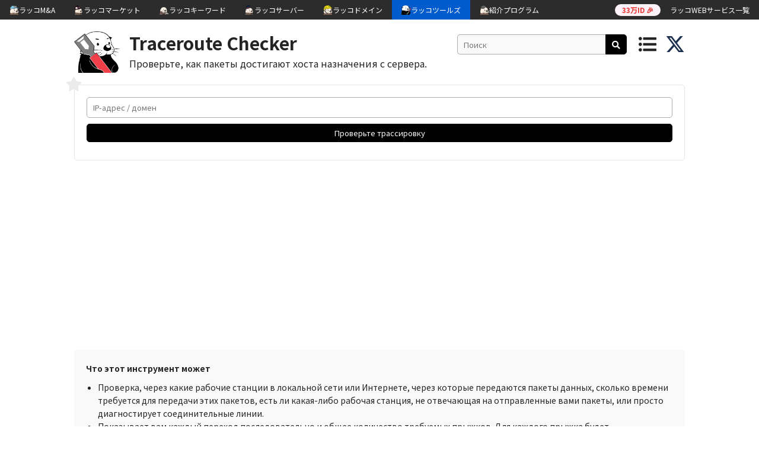

--- FILE ---
content_type: text/html; charset=UTF-8
request_url: https://ru.rakko.tools/tools/17/
body_size: 41406
content:

<!DOCTYPE html>
<html lang="ja">
<head>
<meta charset="utf-8">
                                     <!-- ...JdHH""""""""""MHHgJ...
                                .-W9"!                      ?""Mg..
                            .JT"`                                .THa,
                         .."!                                        ?Ha.
                       .#^                                             .Wm.
                     .M"                                                 (MJ.
                   .M"                                                     WMMNg..
                .-@'   .MMMN,                                          ..(; TMMMM"
            ..gNJJZ^ .M8rrvrdM,               dMMNNgJ,                7T"=   dM[
        ..gMMMMMMNgggM8rrrrrrrdN.                 `!!                         X,     `   `   `   `
         ?MMMMMMMMNgMSrrrrrrrrrd@                                             .N
    `       ?MMMMMB0rrrrrrrrrwq#!    `   `                `  `  `  `           d]
       `  .+MSrrrrrrrrrrrwggg#^             `     ..                  `   JMN. .N
         JM0rrrrrrrrrrrAM"`                      (MMN,                    dMM}  d{
       .MBrrrrrrrrrrrrwM^                        MMMM]               ......T"  .db
      .MSrrrrrrrrrrrrrdF                         ,HM9`            .dMF     ?4,   ?m.
     .MSrrrrrrrrrrrrrrM%           `   `                        .MMMM]       ,N.  .W,  `  `  `  `
     MBrrrrrrrrrrrrrrrM]                                       .MMMMMM,       .b    Up
    .#rrrrrrrvwrrrrrrrwM,                                      (MMMMMMMMNNNNMMMM     Wc
   .MSrrrrrrwM#TNmrrrrrdM,                `  `          `  `   ,MMMMMMMMMMMMMMMF    ..NJdY"""""""7'
   .#rrrrrrwMFM  ?NgvrrrrMm.     ......-JJ+++&++JJ(......       (HMMMMMMMMMMMM"  7!   M{
   d@rrrrrrdN+h,   (NsrrrrdN/7!`                          ??~.     ?"""W"""=`         M:
   dKrrrrrwM??J\     WmrrrrwMp                                         ?          `~?dB"YG+...
   MSrrrrrdF .#       ?NyrrrrdN,                   ....+77!`          .)         ...JD       ?""G..
   MwrwkrrdF.MMN....J-..MmrrrrZM, .     .p   ...7""`       .?!       .f          .JMa.
   MwrdSrrM]  .MMMMMMMMMMe?rrrrrT=N.dex.J#4Y"`          .J^        ..N........JkY"   7Q.
   WmyMKrrM] .MMMMMMMMMMMMk.1rrrro.WMMNgMMMMN,.       .V!       ..dMMMMMMMMMMMMMa.  ...(S,
    .T"WMH"`dMMMMMMMMMMMMMMN,?rrrrr,/MMMMMMMMMMMNg-..H+....(gNMMMMMMMMMMMMMMMMMMMMF.MMMN,."
            .MMMMMMMMMMMMMMMMp.Orrrro,HMMMMMMMMMMM@jMMMMMMMMMMMMMMMMMMMMMMMMMMMMMM>MMMMMMN.
            .MMMMMMMMMMMMMMMMMN,1rrvrw,TMMMMMMMMBjMMMMMMMMMMMMMMMMMMMMMMMMMMMMMMMM2MMMMMMMMp
            MMMMMMMMMMMMMMMMMMMM,(rrvvzi..?WMM#QMMMMMMMMMMMMMMMMMMMMMMMMMMMMMMMMMMNMMMMMMMMMN.
           .MMMMMMMMMMMMMMMMMMMM#t.uzzuzzzzo,7MMMMMMMMMMMMMMMMMMMMMMMMMMMMMMMMMMMMMMMMMMMMMMMN.
           MMMMMMMMMMMMMMMMMMMMMM,.Xzzzuzuzzzw,7MMMMMMMMMMMMMMMMMMMMMMMMMMMMMMMMMMMMMMMMMMMMMMb
          .MMMMMMMMMMMMMMMMMMMMMMN-.zuzzzzuzuzzn,TMMMMMMMMMMMMMMMMMMMMMMMMMMMMMMMMMMMMMMMMMMMMM.
          dMMMMMMMMMMMMMMMMMMMMMMMb~.zzuzzzuzzzzzn,WMMMMMMMMMMMMMMMMMMMMMMMMMMMMMMMMMMMMMMMMMMM[
         .MMM@MMMMMMMMMMMMMMMMMMMMMh_.Xzuzzzuzuzzzz+(MMMMMMMMMMMMMMMMMMMMMMMMMMMMMMMMMMMMMMMMMM]
         .MMMXMMMMMMMMMMMMMMMMMMMMMMN,.Ozuzzzuzzuzzzw,TMMMMMMMMMMMMMMMMMMMMMMMMMMMMMMMMMMMMMMMM]
         dMMMzMMMMMMMMMMMMMMMMMMMMMMMMe 1zzuzzzuzzuzzzl,MMMMMMMMMMMMMMMMMMMMMMMMMMMMMMMMMMMMMMM:
         MMMMvMMMMMMMMMMMMMMMMMMMMMMMMMN,?uzzzuzzzzuzzzw,TMMMMMMMMMMMMMMMMMMMMMMMMMMMMMMMMMMMMF
         MMMM]MMMMMMMMMMMMMMMMMMMMMMMMMMMNJ?zzzuzuzzuzzzzi,MMMMMMMMMMMMMMMMMMMMMMMMMMMMMMMMMM=
        .MMMMbJMMMMMMMMMMMMMMMMMMMMMMMMMMMMMm,?7wzzzzuzzzzw.UMMMMMMMMMMMMMMMMMMMMMMMMMMMY""!
        .MMMMM,MMMMMMMMMMMMMMMMMMMMMMMMMMMMMMMMNg.,?7CXzuzzuu?MMMMMMMMMMMMMMMMMMMMMMMM.
        .MMMMMb(MMMMMMMMMMMMMMMMMMMMMMMMMMMMMMMMMMMMMNg.,?7Xzn,MMMMMMMMMMMMMMMMMMMMMMM[
        .MMMMMMp?MMMMMMMMMMMMMMMMMMMMMMMMMMMMMMMMMMMMMMMMMNa,?w,TMMMMMMMMMMMMMMMMMMMMMF
        .MMMMMMMb?MMMMMMMMMMMMMMMMMMMMMMMMMMMMMMMMMMMMMMMMMMMN,?i(MMMMMMMMMMMMMMMMMMMM#
        .MMMMMMMMN,WMMMMMMMMMMMMMMMMMMMMMMMMMMMMMMMMMMMMMMMMMMMR.w,TMMMMMMMMMMMMMMMMMMM --><title>Traceroute Checker | RAKKOTOOLS🔧</title>
<link href="https://fonts.googleapis.com/css?family=Noto+Sans+JP:400,700,900|Jura:700|Kosugi+Maru" rel="stylesheet">
<link rel="stylesheet" href="https://use.fontawesome.com/releases/v5.8.2/css/all.css" integrity="sha384-oS3vJWv+0UjzBfQzYUhtDYW+Pj2yciDJxpsK1OYPAYjqT085Qq/1cq5FLXAZQ7Ay" crossorigin="anonymous">
<link rel="stylesheet" href="../../css/reset.css" type="text/css" />
<link rel="stylesheet" href="../../css/common.css?1768436627" type="text/css" />
<link rel="stylesheet" href="../../css/toastr.css" type="text/css" />
<link rel="stylesheet" href="../../css/slick.css" type="text/css" />
<link rel="stylesheet" href="../../css/slick-theme.css" type="text/css" />
<link rel="stylesheet" href="../../image/sns-icon/style.css" type="text/css" />
<link rel="shortcut icon" href="../../image/favicon_rakko.ico" >
<link rel="apple-touch-icon" href="../../image/apple-touch-icon-180x180.png" sizes="180x180">
<link href="https://cdn.rakkoid.com/css/rakko-menu.css" rel="stylesheet" crossorigin="anonymous">
<script src="https://ajax.googleapis.com/ajax/libs/jquery/3.3.1/jquery.min.js"></script>
<script src="../../js/hideshow.min.js"></script>
<script src="../../js/jquery.cookie.js"></script>
<script src="../../js/jquery-ui.min.js"></script>
<script src="../../js/jquery.ui.touch-punch.min.js"></script>
<script src="../../js/toastr.min.js"></script>
<script src="../../js/slick.min.js"></script>
<script>
    var tokenId = '69683393aef7d';
    var token = '1669683393aef82';
</script>
<script src="../../js/common.js?1768436627"></script>
<script src="https://cdn.rakkoid.com/js/rakko-menu.js" crossorigin="anonymous" defer></script>
<meta name="viewport" content="width=device-width">

<!-- 多言語アノテーション -->
<link rel="alternate" href="https://rakko.tools/tools/17/" hreflang="ja"><link rel="alternate" href="https://en.rakko.tools/tools/17/" hreflang="en"><link rel="alternate" href="https://zh.rakko.tools/tools/17/" hreflang="zh"><link rel="alternate" href="https://zh-tw.rakko.tools/tools/17/" hreflang="zh-tw"><link rel="alternate" href="https://es.rakko.tools/tools/17/" hreflang="es"><link rel="alternate" href="https://hi.rakko.tools/tools/17/" hreflang="hi"><link rel="alternate" href="https://ms.rakko.tools/tools/17/" hreflang="ms"><link rel="alternate" href="https://ru.rakko.tools/tools/17/" hreflang="ru"><link rel="alternate" href="https://fr.rakko.tools/tools/17/" hreflang="fr"><link rel="alternate" href="https://pt.rakko.tools/tools/17/" hreflang="pt"><link rel="alternate" href="https://bn.rakko.tools/tools/17/" hreflang="bn"><link rel="alternate" href="https://de.rakko.tools/tools/17/" hreflang="de"><link rel="alternate" href="https://jv.rakko.tools/tools/17/" hreflang="jv"><link rel="alternate" href="https://ko.rakko.tools/tools/17/" hreflang="ko"><link rel="alternate" href="https://vi.rakko.tools/tools/17/" hreflang="vi"><link rel="alternate" href="https://tr.rakko.tools/tools/17/" hreflang="tr"><link rel="alternate" href="https://pl.rakko.tools/tools/17/" hreflang="pl"><link rel="alternate" href="https://uk.rakko.tools/tools/17/" hreflang="uk"><link rel="alternate" href="https://th.rakko.tools/tools/17/" hreflang="th"><link rel="alternate" href="https://my.rakko.tools/tools/17/" hreflang="my"><link rel="alternate" href="https://id.rakko.tools/tools/17/" hreflang="id"><link rel="alternate" href="https://lo.rakko.tools/tools/17/" hreflang="lo">    <meta name="description" content="Проверка, через какие рабочие станции в локальной сети или Интернете, через которые передаются пакеты данных, сколько времени требуется для передачи этих пакетов, есть ли какая-либо рабочая станция, не отвечающая на отправленные вами пакеты, или просто диагностирует соединительные линии.Показывае...">
    <meta property="og:description" content="Проверка, через какие рабочие станции в локальной сети или Интернете, через которые передаются пакеты данных, сколько времени требуется для передачи этих пакетов, есть ли какая-либо рабочая станция, не отвечающая на отправленные вами пакеты, или просто диагностирует соединительные линии.Показывае..." />
    <meta name="twitter:description" content="Проверка, через какие рабочие станции в локальной сети или Интернете, через которые передаются пакеты данных, сколько времени требуется для передачи этих пакетов, есть ли какая-либо рабочая станция, не отвечающая на отправленные вами пакеты, или просто диагностирует соединительные линии.Показывае..." />

<!-- OGP -->
<link rel="canonical" href="https://ru.rakko.tools/tools/17/" />
<meta property="og:title" content="Traceroute Checker | RAKKOTOOLS🔧" />
<meta property="og:type" content="website" />
<meta property="og:url" content="https://ru.rakko.tools/tools/17/" />
<meta property="og:image" content="https://ru.rakko.tools/image/tools.png" />
<meta property="og:site_name" content="ラッコツールズ" />
<meta name="twitter:card" content="summary_large_image" />
<meta name="twitter:site" content="@rakko_inc" />
<meta name="twitter:domain" content="ru.rakko.tools" />
<meta name="twitter:title" content="Traceroute Checker | RAKKOTOOLS🔧" />
<meta name="twitter:image" content="https://ru.rakko.tools/image/tools.png" />
<meta name="thumbnail" content="https://ru.rakko.tools/image/tools_meta_thumbnail.png" />


            <!--  Google AdSense  -->
        <script async src="https://pagead2.googlesyndication.com/pagead/js/adsbygoogle.js?client=ca-pub-8989398968694747"
            crossorigin="anonymous"></script>
    
    <!-- Google Tag Manager -->
    <script>
        (function(w,d,s,l,i){w[l]=w[l]||[];w[l].push({'gtm.start':
            new Date().getTime(),event:'gtm.js'});var f=d.getElementsByTagName(s)[0],
            j=d.createElement(s),dl=l!='dataLayer'?'&l='+l:'';j.async=true;j.src=
            'https://www.googletagmanager.com/gtm.js?id='+i+dl;f.parentNode.insertBefore(j,f);
        })(window,document,'script','dataLayer','GTM-5M4ZV73');
    </script>
    <!-- End Google Tag Manager -->
</head>
<body>
<!-- ラッコWEBサービス横断ヘッダーメニュー -->
<div id="rakko-menu-js" ></div>

        <!-- Google Tag Manager (noscript) -->
        <noscript>
            <iframe src="https://www.googletagmanager.com/ns.html?id=GTM-5M4ZV73"
                          height="0" width="0" style="display:none;visibility:hidden"></iframe>
        </noscript>
        <!-- End Google Tag Manager (noscript) -->
    
<header>
    <a href="/" id="logoRakko"><img src="../../image/icon_6.png" alt="RakkoTools"></a>
    <div class="header_title_box">
        <h1>
                            <a class="h1_tool" href="/tools/17/">Traceroute Checker</a>
                    </h1>
        <h2 class="description">Проверьте, как пакеты достигают хоста назначения с сервера.</h2>
    </div>
            <div id="btnShowSearch">
            <i class="top_menu fas fa-search"></i>
        </div>
        <div id="headerSearchArea">
            <input type="text" id="headerSearchKeyword" class="search_keyword_input" placeholder="Поиск">
            <div id="btnHeaderToolSearch" class="black_btn"><i class="fas fa-search"></i></div>
        </div>
        <div id="btnShowMenu">
            <i class="top_menu fas fa-list-ul"></i>
        </div>
        <a href="https://twitter.com/rakko_inc" target="_blank" rel="noopener noreferrer"><img src="/image/sns-icon/x-twitter.svg" class="x_icon" alt="Xのアイコン" /></a>
</header>
<div id="wrap">
    <input type="hidden" id="langIdBox" value="8">
    <div id="pcSearchResultArea" class="popup">
        <div class="balloon">
            <div id="pcSearchResultInArea">
                <p class="menu_label">поиск</p>
                <!-- <div id="loadingRakko"></div> -->
                <p id="pcSearchResultNotMsg">Инструменты не были найдены.</p>
                <div id="pcSearchResultUl">
                </div>
            </div>
        </div>
    </div>
    <div id="navMenuArea" class="popup">
        <div class="balloon">
            <div id="navMenuInArea">
                <p class="menu_label">любимый</p>
                                <p id="favoNotMsg" class="visible">Нет любимых инструментов пока нет.</p>
                                <p class="menu_label">популярный</p>
                    <ul id="popularUl">
                                            <li><a href="/tools/5/">Punycode Converter</a></li>
                                            <li><a href="/tools/4/">Whois Lookup</a></li>
                                            <li><a href="/tools/9/">Open Graph Debugger / Simulator</a></li>
                                            <li><a href="/tools/59/">Генератор случайных групп</a></li>
                                            <li><a href="/tools/68/">ASCII Art (AA) Генератор</a></li>
                                        </ul>
                                    <p class="menu_label">тег</p>
                <div id="tagListArea">
                                        <a href="/?tag_id=1">SEO</a>
                                            <a href="/?tag_id=4">SSL</a>
                                            <a href="/?tag_id=5">Текст</a>
                                            <a href="/?tag_id=6">сеть</a>
                                            <a href="/?tag_id=7">Кодировать · Декодирование</a>
                                            <a href="/?tag_id=8">Домен</a>
                                            <a href="/?tag_id=9">дизайн</a>
                                            <a href="/?tag_id=10">Validator</a>
                                            <a href="/?tag_id=12">экстракция</a>
                                            <a href="/?tag_id=13">IP</a>
                                            <a href="/?tag_id=14">ВРЕМЯ</a>
                                            <a href="/?tag_id=15">Convert</a>
                                            <a href="/?tag_id=16">PDF</a>
                                            <a href="/?tag_id=17">Generator</a>
                                            <a href="/?tag_id=18">Media</a>
                                            <a href="/?tag_id=19">Programming</a>
                                            <a href="/?tag_id=20">Security</a>
                                    </div>
                <p class="menu_label">ラッコWEBサービス</p>
                <ul>
                    <li><a href="https://rakkoid.com/?utm_source=rakkotools&utm_medium=internal&utm_campaign=hamburger-id" target="_blank" rel="noopener">ラッコID</a></li>
                    <li><a href="https://rakkoma.com/?utm_source=rakkotools&utm_medium=internal&utm_campaign=hamburger-ma" target="_blank" rel="noopener">ラッコM&A</a></li>
                    <li><a href="https://rakkoserver.com/market/?utm_source=rakkotools&utm_medium=internal&utm_campaign=hamburger-market" target="_blank" rel="noopener">ラッコマーケット</a></li>
                    <li><a href="https://rakkokeyword.com/?utm_source=rakkotools&utm_medium=internal&utm_campaign=hamburger-keyword" target="_blank" rel="noopener">ラッコキーワード</a></li>
                    <li><a href="https://rakkoserver.com/?utm_source=rakkotools&utm_medium=internal&utm_campaign=hamburger-server" target="_blank" rel="noopener">ラッコサーバー</a></li>
                    <li><a href="https://rakkodomain.com/?utm_source=rakkotools&utm_medium=internal&utm_campaign=hamburger-domain" target="_blank" rel="noopener">ラッコドメイン</a></li>
                    <li><a href="https://rakkodomain.com/market?utm_source=rakkotools&utm_medium=internal&utm_campaign=hamburger-domainmarket" target="_blank" rel="noopener">ドメインマーケット</a></li>
                    <li><a href="/">ラッコツールズ</a></li>
                    <li><a href="https://rakkoid.com/affiliate?utm_source=rakkotools&utm_medium=internal&utm_campaign=hamburger-affiliate" target="_blank" rel="noopener">ラッコIDアフィリエイト</a></li>
                    <li><a href="http://www.topshelfequestrian.com/?utm_source=rakkotools&utm_medium=internal&utm_campaign=hamburger-olddomain" target="_blank" rel="noopener">中古ドメイン販売屋さん</a></li>
                </ul>
                <!-- <span id="btnHideMenu" class="popup_hide_btn">×</span> -->
                <div class="nav_btn_area"></div>
            </div>
        </div>
    </div>

    <div id="spSearchArea" class="popup_bg">
        <div class="popup_box_l">
            <div id="searchTextArea" class="clearfix">
                <div class="clearfix">
                    <input type="text" id="searchKeyword" class="search_keyword_input" placeholder="Поиск">
                    <div id="btnToolSearch" class="black_btn">ПОИСК</div>
                </div>
                <div id="searchTextInArea" class="clearfix">
                    <p class="menu_label">поиск</p>
                    <!-- <div id="loadingRakko"></div> -->
                    <p id="searchResultNotMsg">Инструменты не были найдены.</p>
                    <div id="searchResultUl">
                    </div>
                </div>
            </div>
            <span id="btnHideSearch" class="popup_hide_btn">×</span>
        </div>
    </div>

    <div class="container">
<div class="tool_area">
    <span class="tool_favo_btn" name="17">
        <i class="fas fa-star"></i>
    </span>
    <span class="hint_box">Добавьте в избранное</span>

<style type="text/css">
    .target {
        width: 420px;
    }
    #ipOrDomain {
        width: 100%;
        box-sizing: border-box;
    }
    #jsTraceroute {
        width: 100%;
        max-width: none;
        margin: 5px 0;
    }
    .result_detail {
        display: none;
        margin-top: 20px;
        overflow: auto;
    }
    .loading {
        display: none;
        height: 240px;
        width: 100%;
        position: relative;
        margin: 10px 0px;
        margin-bottom: 50px;
    }
    #loadingRakko {
        top: 50%;
        left: 50%;
        transform: translate(-50%, -50%);
    }
    .error_area {
        text-align: center;
    }
    #resultBash{
        width: 100%;
        margin: auto;
    }

    .stt {
        width: 30px;
    }
    .domain {
        width: 50%;
    }
    .ip {
        width: 150px;
    }
    .time1, .time2, .time3 {
        width: 100px;
    }
    .titleTrace {
        margin-bottom: 10px;
    }

    .table {
        width: 100%;
    }
    .border {
        border: 1px solid #dee2e6!important;
    }

    .table tbody td {
        border-top: none;
        border-left: none;
        border-right: none;
        padding: 10px;
        border-color: #dcdcdc;
    }

    .number {
        text-align: right;
    }
</style>

<script type="text/javascript">
    $(function() {
        var requestKeywordKeyDown = false;
        var requestKeywordKeyPress = false;
        $(document).on('keydown keypress keyup', '#ipOrDomain', function(e) {
            switch (e.type) {
                case 'keydown':
                    requestUrlKeyDown = true;
                    break;
                case 'keypress':
                    requestUrlKeyPress = true;
                    if (e.which === 13) {
                        $('#jsTraceroute').addClass('black_btn_active');
                    }
                    break;
                case 'keyup':
                    if (e.which === 13 && requestUrlKeyPress && requestUrlKeyDown) {
                        $("#jsTraceroute").trigger('click');
                        $("#ipOrDomain").blur();
                    }
                    $('#jsTraceroute').removeClass('black_btn_active');
                    requestUrlKeyDown = false;
                    requestUrlKeyPress = false;
                    break;
            }
        });

        $('#jsTraceroute').click(function() {
            oldResultRemove();

            var ipOrDomain = $("#ipOrDomain").val();
            var errorMes = [];

            if (!isValidate(ipOrDomain, errorMes)) {
                alert(errorMes[0]);
                return false;
            }

            ajaxAction(replaceDomain(ipOrDomain));
        });
    });
    
    function isValidate(ipOrDomain, errorMes) {
        if (ipOrDomain === "") {
            errorMes.push("Пожалуйста, введите IP-адрес / домен");
            return false;
        }
        return true;
    }

    function replaceDomain(strHostOrIp){
        var strHostOrIp = strHostOrIp.replace(/^\s+|\s+$/g,'');
        strHostOrIp = strHostOrIp.replace(/^\n+|\n+$/g,'');
        strHostOrIp = strHostOrIp.replace(/^\r+|\r+$/g,'');
        strHostOrIp = strHostOrIp.replace( /^\/\/|^:\/\/|^\//g,"" ) ;
        splitdomain = strHostOrIp.split("\/\/");
        if(splitdomain[1]){ strHostOrIp = splitdomain[1]; }
        var strHostOrIp = strHostOrIp.replace( "http://" , "" );
        strHostOrIp = strHostOrIp.replace( "https://" , "" );
        strd = strHostOrIp.split("/");
        return strHostOrIp = strd[0];
    }

    function oldResultRemove() {
        $('.result_detail, #resultBash').hide();
        $('#resultBash').empty();
        $('.error_area').remove();
    }

    function ajaxFails() {
        $('.loading').hide();
        $('.result_detail, .result_detail #resultBash').fadeIn();
        $('.result_detail').append("<div class='error_area'><p>Сбор данных не удался. Пожалуйста, убедитесь, что в содержимом ввода нет ошибок.</p></div>");
    }

    function ajaxAction(ipOrDomain) {
        requestGtag();
        $.ajax({
            url: 'tracerouteCheckController.php',
            type: 'POST',
            dataType: 'json',
            timeout: 180000,
            data: {
                ipOrDomain: ipOrDomain
            },
            beforeSend: function() {
                $('.loading, #loadingRakko').show();
                $("#jsTraceroute").prop("disabled", true);
            },
            complete: function() {
                $('.loading, #loadingRakko').hide();
                $("#jsTraceroute").prop("disabled", false);
            }
        })
        .done(function(json) {
            if (json) {
                if (json.code === 0) {
                    ajaxDone(json)
                } else {
                    ajaxFails();
                }
            } else {
                ajaxFails();
            }
        })
        .fail(function(json) {
            ajaxFails();
        });
    }

    function ajaxDone(json) {
        let html = '', results = json.result;
        $.map(results, function(value, key) {
            if (parseInt(key) === 0) {
                html += '<h4 class="titleTrace">'+ value +'</h4>';
            } else {
                if (parseInt(key) === 1) {
                    html += '<table class="table"><thead>';
                    html += '<tr>';
                    html += '<th class="border stt">Нет.</th>';
                    html += '<th class="border domain">Домен / IP</th>';
                    html += '<th class="border ip">Айпи адрес</th>';
                    html += '<th class="border time1">RRT1</th>';
                    html += '<th class="border time2">RRT2</th>';
                    html += '<th class="border time3">RRT3</th></tr>';
                    html += '</thead><tbody>';
                }

                let time1 = value[3] + ' ms';
                let time2 = value[4] + ' ms';
                let time3 = value[5] + ' ms';
                if (value[3] === undefined || value[3] === '') {
                    time1 = '';
                }
                if (value[4] === undefined || value[4] === '') {
                    time2 = '';
                }
                if (value[5] === undefined || value[5] === '') {
                    time3 = '';
                }
                html += '<tr>';
                html += '<td>' + value[0] + '</td>';
                html += '<td>' + value[1] + '</td>';
                html += '<td>' + value[2] + '</td>';
                html += '<td class="number">' + time1 + '</td>';
                html += '<td class="number">' + time2 + '</td>';
                html += '<td class="number">' + time3 + '</td>';
                html += '</tr>';
            }
        });
        if (results.length > 0) {
            html += '</tbody></table>';
        }

        $('.result_detail, .result_detail #resultBash').fadeIn();
        $('.result_detail #resultBash').html(html);
    }
</script>

<div class="one_column_box margin_bottom_10">
    <div id="input_url" class="search_content align_center margin_bottom_5 active_section">
        <input type="text" id="ipOrDomain" placeholder="IP-адрес / домен" name="ipOrDomain" class="target margin_bottom_5" autocomplete="off">
        <button id="jsTraceroute" class="black_btn">Проверьте трассировку</button>
    </div>
</div>

<div class="one_column_box result_detail">
    <div id="resultBash"></div>
</div>

<div class="loading">
    <div id="loadingRakko">
    </div>
</div>

    <script type="text/javascript">
        $(function () {
            $("#toolSnsArea .copy").click(function () {
                copyClipboardText($(this).attr('alt'));
                showToast("скопированный");
            });
        });
    </script>

    </div>
<!-- Google AdSense Tag -->
<!-- rakko.tools.top -->
<ins class="adsbygoogle"
     style="display:block; padding-top: 10px;"
     data-ad-client="ca-pub-8989398968694747"
     data-ad-slot="9711199879"
     data-ad-format="auto"
     data-full-width-responsive="true"></ins>
<script>
     (adsbygoogle = window.adsbygoogle || []).push({});
</script>
    <div class="tool_common_area">
        <h3>Что этот инструмент может</h3>
        <div><UL><LI>Проверка, через какие рабочие станции в локальной сети или Интернете, через которые передаются пакеты данных, сколько времени требуется для передачи этих пакетов, есть ли какая-либо рабочая станция, не отвечающая на отправленные вами пакеты, или просто диагностирует соединительные линии.</LI><LI>Показывает вам каждый переход последовательно и общее количество требуемых прыжков. Для каждого прыжка будет отображаться номер прыжка, время приема-передачи, лучшее время (мс), IP-адрес, TTL.</LI></UL></div>
        <h3>Полезно для</h3>
        <div><UL><LI>Проверка, где происходят ошибки, когда вы не можете получить доступ к веб-сайтам.</LI><LI>Проверка пути маршрута от веб-сайта до сервера.</LI><LI>Проверка того, как подключены системы, и показ того, как ваш провайдер подключается к Интернету и целевой системе.</LI></UL></div>
    </div>
    <div id="toolSnsTagArea">
        <div id="toolSnsArea">
            <!-- Twitter -->
            <a class="twitter_share"
               href="http://twitter.com/share?url=https%3A%2F%2Fru.rakko.tools%2Ftools%2F17%2F&amp;text=Traceroute+Checker+%7C+RAKKOTOOLS%F0%9F%94%A7+%40rakko_inc&amp;hashtags=%D0%B8%D0%BD%D1%81%D1%82%D1%80%D1%83%D0%BC%D0%B5%D0%BD%D1%82%D1%8B+RAKKOTOOLS"
               target="blank">
                <svg xmlns="http://www.w3.org/2000/svg" height="14" width="14" viewBox="0 0 512 512">
                    <!--!Font Awesome Free 6.5.1 by @fontawesome - https://fontawesome.com License - https://fontawesome.com/license/free Copyright 2023 Fonticons, Inc.-->
                    <path d="M389.2 48h70.6L305.6 224.2 487 464H345L233.7 318.6 106.5 464H35.8L200.7 275.5 26.8 48H172.4L272.9 180.9 389.2 48zM364.4 421.8h39.1L151.1 88h-42L364.4 421.8z"/>
                </svg>
            </a>
            <!-- Facebook -->
            <a class="facebook_share"
               href="http://www.facebook.com/share.php?u=https%3A%2F%2Fru.rakko.tools%2Ftools%2F17%2F&amp;t=Traceroute+Checker+%7C+RAKKOTOOLS%F0%9F%94%A7"
               target="blank">
                <i class="fab fa-facebook-f"></i>
            </a>
            <!-- Pocket -->
            <a class="pocket_share"
               href="http://getpocket.com/edit?url=https%3A%2F%2Fru.rakko.tools%2Ftools%2F17%2F&amp;title=Traceroute+Checker+%7C+RAKKOTOOLS%F0%9F%94%A7"
               target="blank">
                <i class="fab fa-get-pocket"></i>
            </a>
            <!-- B! Hatena -->
            <a class="hatena_share"
               href="http://b.hatena.ne.jp/add?mode=confirm&amp;url=https%3A%2F%2Fru.rakko.tools%2Ftools%2F17%2F&amp;title=Traceroute+Checker+%7C+RAKKOTOOLS%F0%9F%94%A7"
               target="blank">
                <i class="icon-hatena"></i>
            </a>
            <!-- Line -->
            <a class="line_share"
               href="http://line.naver.jp/R/msg/text/?Traceroute+Checker+%7C+RAKKOTOOLS%F0%9F%94%A7%0D%0Ahttps%3A%2F%2Fru.rakko.tools%2Ftools%2F17%2F">
                <i class="icon-line"></i>
            </a>
            <!-- 記事タイトルとURLをコピーする -->
            <a class="copy" alt="Traceroute Checker | RAKKOTOOLS🔧 https://ru.rakko.tools/tools/17/">
                <i class="fas fa-copy"></i>
            </a>
        </div>
        <div id="toolTagArea" class="clearfix">
                            <a href="/?tag_id=6" class="white_btn">сеть</a>
                    </div>
    </div>

<!-- Google AdSense Tag -->
<!-- rakko.tools.middle -->
<ins class="adsbygoogle"
     style="display:block"
     data-ad-client="ca-pub-8989398968694747"
     data-ad-slot="1417776887"
     data-ad-format="auto"
     data-full-width-responsive="true"></ins>
<script>
     (adsbygoogle = window.adsbygoogle || []).push({});
</script>

    <h3 class="back_white">связанные с ними инструменты</h3>
    <div id="relationToolArea" class="tool_box_area">
                    <a name="4" href="/tools/4/">
                <div class="tool_title_box">
                    <span class="tool_title">Whois Lookup</span>
                </div>
            </a>
                    <a name="88" href="/tools/88/">
                <div class="tool_title_box">
                    <span class="tool_title">Генератор и переводчик Cron Expression</span>
                </div>
            </a>
                    <a name="19" href="/tools/19/">
                <div class="tool_title_box">
                    <span class="tool_title">Конвертер доменов в IP</span>
                </div>
            </a>
                    <a name="23" href="/tools/23/">
                <div class="tool_title_box">
                    <span class="tool_title">Конвертер IPv4 в IPv6</span>
                </div>
            </a>
                    <a name="27" href="/tools/27/">
                <div class="tool_title_box">
                    <span class="tool_title">IPv4 / IPv6 CIDR Калькулятор</span>
                </div>
            </a>
                    <a name="11" href="/tools/11/">
                <div class="tool_title_box">
                    <span class="tool_title">Поиск по IP-адресу</span>
                </div>
            </a>
                    <a name="2" href="/tools/2/">
                <div class="tool_title_box">
                    <span class="tool_title">IP-адрес Lookup</span>
                </div>
            </a>
                    <a name="6" href="/tools/6/">
                <div class="tool_title_box">
                    <span class="tool_title">Генератор паролей</span>
                </div>
            </a>
                    <a name="124" href="/tools/124/">
                <div class="tool_title_box">
                    <span class="tool_title">Проверка HTTP-запросов</span>
                </div>
            </a>
                    <a name="13" href="/tools/13/">
                <div class="tool_title_box">
                    <span class="tool_title">Пинг IP онлайн</span>
                </div>
            </a>
                    <a name="26" href="/tools/26/">
                <div class="tool_title_box">
                    <span class="tool_title">Анализатор заголовков безопасности HTTP</span>
                </div>
            </a>
                    <a name="15" href="/tools/15/">
                <div class="tool_title_box">
                    <span class="tool_title">Проверка порта</span>
                </div>
            </a>
                    <a name="12" href="/tools/12/">
                <div class="tool_title_box">
                    <span class="tool_title">HTTP Заголовок Поиск</span>
                </div>
            </a>
            </div>
<!-- Google AdSense Tag -->
<!-- rakko.tools.bottom -->
<ins class="adsbygoogle"
     style="display:block; padding-top: 5px; margin-bottom:20px;"
     data-ad-client="ca-pub-8989398968694747"
     data-ad-slot="9104695216"
     data-ad-format="auto"
     data-full-width-responsive="true"></ins>
<script>
     (adsbygoogle = window.adsbygoogle || []).push({});
</script>

    </div>
</div>
<footer>
    <div class="footer_link">
        <span class="pc_footer_link_label">Group site:</span> <span class="sp_footer_link_label">Group site</span>
        <a href="http://www.topshelfequestrian.com/?utm_source=rakkotools&utm_medium=internal&utm_campaign=footer-olddomain" target="_blank" rel="noopener">OldDomain</a> /
        <a href="https://rakkoma.com/?utm_source=rakkotools&utm_medium=internal&utm_campaign=footer-ma" target="_blank" rel="noopener">WebSiteM&A</a> /
        <a href="https://rakkoserver.com/market/?utm_source=rakkotools&utm_medium=internal&utm_campaign=footer-market" target="_blank" rel="noopener">RealtimeWebSiteM&A</a> /
        <a href="https://rakkodomain.com/?utm_source=rakkotools&utm_medium=internal&utm_campaign=footer-domain" target="_blank" rel="noopener">Domain</a> /
        <a href="https://rakkodomain.com/market?utm_source=rakkotools&utm_medium=internal&utm_campaign=footer-domainmarket" target="_blank" rel="noopener">DomainMarket</a> /
        <a href="https://rakkoserver.com/?utm_source=rakkotools&utm_medium=internal&utm_campaign=footer-server" target="_blank" rel="noopener">Server</a> /
        <a href="https://rakkokeyword.com/?utm_source=rakkotools&utm_medium=internal&utm_campaign=footer-keyword" target="_blank" rel="noopener">Keyword</a>
    </div>
    <div class="footer_link">
        <span class="pc_footer_link_label">Media:</span> <span class="sp_footer_link_label">Media</span>
        <a href="https://rakkokeyword.com/techo/" target="_blank" rel="noopener">RakkoTecho</a> /
        <a href="https://rakkoma.com/media/" target="_blank" rel="noopener">RakkoDaifukucho</a> /
        <a href="https://rakkoserver.com/plus/" target="_blank" rel="noopener">ServerPlus</a> /
        <a href="https://rakko.inc/memo/" target="_blank" rel="noopener">RakkoMemo</a>
    </div>
    <div class="footer_nav_box">
        <div class="footer_banner_recruit">
            <a target="_blank" rel="noopener" href="https://rakko.inc/recruit/?utm_source=rakkotools&utm_medium=internal&utm_campaign=footer-inc-banner" class="footer_banner_link">
                <img src="https://cdn.rakkoid.com/images/banners/recruit/banner_4_pc.png" alt="一緒にサービス作りませんか？エンジニア・各種職種採用中！" width="1030" height="140" class="pc_only">
                <img src="https://cdn.rakkoid.com/images/banners/recruit/banner_4.png" alt="一緒にサービス作りませんか？エンジニア・各種職種採用中！" width="296" height="111" class="sp_only">
            </a>
        </div>
        <div class="footer_lang_nav">
            <div id="langSelectArea" class="popup">
                <div class="balloon_bottom">
                    <p class="menu_label">language</p>
                    <div id="langSelectInArea">
                                            <a href="https://rakko.tools/tools/17/">日本語</a>
                                            <a href="https://en.rakko.tools/tools/17/">English</a>
                                            <a href="https://zh.rakko.tools/tools/17/">簡体字</a>
                                            <a href="https://zh-tw.rakko.tools/tools/17/">繁体字</a>
                                            <a href="https://es.rakko.tools/tools/17/">español</a>
                                            <a href="https://hi.rakko.tools/tools/17/">हिंदी</a>
                                            <a href="https://ms.rakko.tools/tools/17/">Bahasa Melayu</a>
                                            <a href="https://fr.rakko.tools/tools/17/">français</a>
                                            <a href="https://pt.rakko.tools/tools/17/">português</a>
                                            <a href="https://bn.rakko.tools/tools/17/">বাংলা</a>
                                            <a href="https://de.rakko.tools/tools/17/">Deutsch</a>
                                            <a href="https://jv.rakko.tools/tools/17/">Basa Jawa</a>
                                            <a href="https://ko.rakko.tools/tools/17/">한국어</a>
                                            <a href="https://vi.rakko.tools/tools/17/">Tiếng Việt</a>
                                            <a href="https://tr.rakko.tools/tools/17/">Türkçe</a>
                                            <a href="https://pl.rakko.tools/tools/17/">język polski</a>
                                            <a href="https://uk.rakko.tools/tools/17/">Українська мова</a>
                                            <a href="https://th.rakko.tools/tools/17/">ภาษาไทย</a>
                                            <a href="https://my.rakko.tools/tools/17/">မြန်မာဘာသာ</a>
                                            <a href="https://id.rakko.tools/tools/17/">Bahasa Indonesia</a>
                                            <a href="https://lo.rakko.tools/tools/17/">ພາສາລາວ</a>
                                        </div>
                </div>
            </div>
                            <button id="btnLangSelect" class="white_btn" type="button">language : русский язык</button>
                    </div>
        <div class="footer_nav">
            <a href="https://rakko.tools/workshop/"><i class="fas fa-book"></i></a>
            <a href="/contact.php" title="запрос"><i class="fas fa-envelope"></i></a>
            <a href="/privacy_policy.php" title="политика конфиденциальности"><i class="fas fa-lock"></i></a>
            <span><a href="https://rakko.inc/recruit/?utm_source=rakkotools&utm_medium=internal&utm_campaign=footer-inc-textlink-work" target="_blank" rel="noopener">ラッコ社で働く🚀</a><a href="https://suzuri.jp/rakkoinc/" target="_blank" rel="noopener noreferrer">グッズを買う🏬</a>&copy;2019-2026 <a href="https://rakko.inc/?utm_source=rakkotools&utm_medium=internal&utm_campaign=footer-inc-textlink-co" target="_blank" rel="noopener">Rakko, Inc.</a></span>
        </div>
    </div>
</footer>
</body>
</html>


--- FILE ---
content_type: text/html; charset=utf-8
request_url: https://www.google.com/recaptcha/api2/aframe
body_size: 267
content:
<!DOCTYPE HTML><html><head><meta http-equiv="content-type" content="text/html; charset=UTF-8"></head><body><script nonce="1XjfOcAIuXXrhAi0RHIJnQ">/** Anti-fraud and anti-abuse applications only. See google.com/recaptcha */ try{var clients={'sodar':'https://pagead2.googlesyndication.com/pagead/sodar?'};window.addEventListener("message",function(a){try{if(a.source===window.parent){var b=JSON.parse(a.data);var c=clients[b['id']];if(c){var d=document.createElement('img');d.src=c+b['params']+'&rc='+(localStorage.getItem("rc::a")?sessionStorage.getItem("rc::b"):"");window.document.body.appendChild(d);sessionStorage.setItem("rc::e",parseInt(sessionStorage.getItem("rc::e")||0)+1);localStorage.setItem("rc::h",'1768436632130');}}}catch(b){}});window.parent.postMessage("_grecaptcha_ready", "*");}catch(b){}</script></body></html>

--- FILE ---
content_type: text/javascript
request_url: https://cdn.rakkoid.com/js/rakko-menu.js
body_size: 3313
content:
(function(){"use strict";const p=`<div id="rakko-menu-js" class="rakko-cdn-menu"> <div class="rakko-cdn-menu-service-button-wrap"> <a data-service-id="rakko-ma" class="rakko-cdn-menu-service-button" href="https://rakkoma.com" target="_blank" rel="noopener" > <picture> <source srcset="https://cdn.rakkoid.com/images/menu/icon/icon_ma.webp" type="image/webp"> <img src="https://cdn.rakkoid.com/images/menu/icon/icon_ma.png" alt="ラッコM&A"> </picture> <span>ラッコM&A</span> </a> <a data-service-id="rakko-market" class="rakko-cdn-menu-service-button" href="https://rakkoserver.com/market" target="_blank" rel="noopener" > <picture> <source srcset="https://cdn.rakkoid.com/images/menu/icon/icon_market.webp" type="image/webp"> <img src="https://cdn.rakkoid.com/images/menu/icon/icon_market.png" alt="ラッコマーケット"> </picture> <span>ラッコマーケット</span> </a> <a data-service-id="rakko-keyword" class="rakko-cdn-menu-service-button" href="https://rakkokeyword.com" target="_blank" rel="noopener" > <picture> <source srcset="https://cdn.rakkoid.com/images/menu/icon/icon_keyword.webp" type="image/webp"> <img src="https://cdn.rakkoid.com/images/menu/icon/icon_keyword.png" alt="ラッコキーワード"> </picture> <span>ラッコキーワード</span> </a> <a data-service-id="rakko-server" class="rakko-cdn-menu-service-button" href="https://rakkoserver.com" target="_blank" rel="noopener" > <picture> <source srcset="https://cdn.rakkoid.com/images/menu/icon/icon_server.webp" type="image/webp"> <img src="https://cdn.rakkoid.com/images/menu/icon/icon_server.png" alt="ラッコサーバー"> </picture> <span>ラッコサーバー</span> </a> <a data-service-id="rakko-domain" class="rakko-cdn-menu-service-button" href="https://rakkodomain.com" target="_blank" rel="noopener" > <picture> <source srcset="https://cdn.rakkoid.com/images/menu/icon/icon_domain.webp" type="image/webp"> <img src="https://cdn.rakkoid.com/images/menu/icon/icon_domain.png" alt="ラッコドメイン"> </picture> <span>ラッコドメイン</span> </a> <a data-service-id="rakko-tools" class="rakko-cdn-menu-service-button" href="https://rakko.tools" target="_blank" rel="noopener" > <picture> <source srcset="https://cdn.rakkoid.com/images/menu/icon/icon_tools.webp" type="image/webp"> <img src="https://cdn.rakkoid.com/images/menu/icon/icon_tools.png" alt="ラッコツールズ"> </picture> <span>ラッコツールズ</span> </a> <a data-service-id="rakko-affiliate" class="rakko-cdn-menu-service-button" href="https://rakkoid.com/affiliate" target="_blank" rel="noopener" > <picture> <source srcset="https://cdn.rakkoid.com/images/menu/icon/icon_id.webp" type="image/webp"> <img src="https://cdn.rakkoid.com/images/menu/icon/icon_id.png" alt="紹介プログラム"> </picture> <span>紹介プログラム</span> </a> </div> <div class="rakko-cdn-menu-service-spacer"></div> <div class="rakko-cdn-menu-user-count-wrap"> <span class="rakko-cdn-menu-user-count">30万ID 🎉</span> </div> <a data-service-id="rakko-service-list" class="rakko-cdn-menu-service-list-button" href="https://rakkoid.com/#service-list" target="_blank" rel="noopener" > <span>ラッコWEBサービス一覧</span> </a></div>`,c=[{id:"rakko-service-list",name:"ラッコWEBサービス一覧",utmSource:"rakkoid",utmCampaign:"header-servicelist-tools",urlRegex:/^(http:\/\/rakko-account\.com|https:\/\/([a-z]+\.)?rakkoid\.com)(\/|\?(?!.*#)|)?#service-list([/?]|$)$/,urls:[new URL("http://rakko-account.com#service-list"),new URL("http://rakko-account.com#service-list?test"),new URL("http://rakko-account.com?test#service-list"),new URL("http://rakko-account.com/#service-list"),new URL("http://rakko-account.com/#service-list?test"),new URL("http://rakko-account.com/?test#service-list"),new URL("https://stg.rakkoid.com#service-list"),new URL("https://stg.rakkoid.com#service-list?test"),new URL("https://stg.rakkoid.com?test#service-list"),new URL("https://stg.rakkoid.com/#service-list"),new URL("https://stg.rakkoid.com/#service-list?test"),new URL("https://stg.rakkoid.com/?test#service-list"),new URL("https://rakkoid.com#service-list"),new URL("https://rakkoid.com#service-list?test"),new URL("https://rakkoid.com?test#service-list"),new URL("https://rakkoid.com/#service-list"),new URL("https://rakkoid.com/#service-list?test"),new URL("https://rakkoid.com/?test#service-list")],notFoundServiceUrls:[new URL("https://rakko-account.com#service-list"),new URL("https://rakko-account.com#service-list?test"),new URL("https://rakko-account.com?test#service-list"),new URL("https://rakko-account.com/#service-list"),new URL("https://rakko-account.com/#service-list?test"),new URL("https://rakko-account.com/?test#service-list")],notFoundTargetUrls:[]},{id:"rakko-inc",name:"コーポレート",utmSource:"rakkoinc",utmCampaign:"header-inc",urlRegex:/^https:\/\/rakko\.inc([/?#].*|$)$/,urls:[new URL("https://rakko.inc"),new URL("https://rakko.inc/"),new URL("https://rakko.inc?test"),new URL("https://rakko.inc/?test"),new URL("https://rakko.inc#test"),new URL("https://rakko.inc/#test"),new URL("https://rakko.inc?test#test"),new URL("https://rakko.inc/?test#test")],notFoundServiceUrls:[],notFoundTargetUrls:[]},{id:"rakko-id",name:"ラッコID",utmSource:"rakkoid",utmCampaign:"header-id",urlRegex:/^(http:\/\/(localhost:(3500|5500)|cdn\.rakko-account\.com(:5500)?|([a-z]+\.)?rakko-account\.com)|https:\/\/([a-z]+\.)?rakkoid\.com)(?!\/affiliate(?:[/?#]|$))(?!\/?(?:\?|#)?#service-list$)([/?#].*|$)$/,urls:[new URL("http://localhost:3500"),new URL("http://localhost:3500#test"),new URL("http://localhost:3500#test#test"),new URL("http://localhost:3500?test"),new URL("http://localhost:3500?test#test"),new URL("http://localhost:3500/"),new URL("http://localhost:3500/#test"),new URL("http://localhost:3500/#test?test"),new URL("http://localhost:3500/?test"),new URL("http://localhost:3500/?test#test"),new URL("http://localhost:5500"),new URL("http://localhost:5500#test"),new URL("http://localhost:5500#test#test"),new URL("http://localhost:5500?test"),new URL("http://localhost:5500?test#test"),new URL("http://localhost:5500/"),new URL("http://localhost:5500/#test"),new URL("http://localhost:5500/#test?test"),new URL("http://localhost:5500/?test"),new URL("http://localhost:5500/?test#test"),new URL("http://rakko-account.com"),new URL("http://rakko-account.com#test"),new URL("http://rakko-account.com#test?test"),new URL("http://rakko-account.com?test"),new URL("http://rakko-account.com?test#test"),new URL("http://rakko-account.com/"),new URL("http://rakko-account.com/#test"),new URL("http://rakko-account.com/#test?test"),new URL("http://rakko-account.com/?test"),new URL("http://rakko-account.com/?test#test"),new URL("http://cdn.rakko-account.com"),new URL("http://cdn.rakko-account.com#test"),new URL("http://cdn.rakko-account.com#test?test"),new URL("http://cdn.rakko-account.com?test"),new URL("http://cdn.rakko-account.com?test#test"),new URL("http://cdn.rakko-account.com/"),new URL("http://cdn.rakko-account.com/#test"),new URL("http://cdn.rakko-account.com/#test?test"),new URL("http://cdn.rakko-account.com/?test"),new URL("http://cdn.rakko-account.com/?test#test"),new URL("http://cdn.rakko-account.com:5500"),new URL("http://cdn.rakko-account.com:5500#test"),new URL("http://cdn.rakko-account.com:5500#test?test"),new URL("http://cdn.rakko-account.com:5500?test"),new URL("http://cdn.rakko-account.com:5500?test#test"),new URL("http://cdn.rakko-account.com:5500/"),new URL("http://cdn.rakko-account.com:5500/#test"),new URL("http://cdn.rakko-account.com:5500/#test?test"),new URL("http://cdn.rakko-account.com:5500/?test"),new URL("http://cdn.rakko-account.com:5500/?test#test"),new URL("https://stg.rakkoid.com"),new URL("https://stg.rakkoid.com#test"),new URL("https://stg.rakkoid.com#test?test"),new URL("https://stg.rakkoid.com?test"),new URL("https://stg.rakkoid.com?test#test"),new URL("https://stg.rakkoid.com/"),new URL("https://stg.rakkoid.com/#test"),new URL("https://stg.rakkoid.com/#test?test"),new URL("https://stg.rakkoid.com/?test"),new URL("https://stg.rakkoid.com/?test#test"),new URL("https://rakkoid.com"),new URL("https://rakkoid.com#test"),new URL("https://rakkoid.com#test?test"),new URL("https://rakkoid.com?test"),new URL("https://rakkoid.com?test#test"),new URL("https://rakkoid.com/"),new URL("https://rakkoid.com/#test"),new URL("https://rakkoid.com/#test?test"),new URL("https://rakkoid.com/?test"),new URL("https://rakkoid.com/?test#test")],notFoundServiceUrls:[new URL("https://localhost:3500"),new URL("https://localhost:3500#test"),new URL("https://localhost:3500#test#test"),new URL("https://localhost:3500?test"),new URL("https://localhost:3500?test#test"),new URL("https://localhost:3500/"),new URL("https://localhost:3500/#test"),new URL("https://localhost:3500/#test?test"),new URL("https://localhost:3500/?test"),new URL("https://localhost:3500/?test#test"),new URL("https://rakko-account.com"),new URL("https://rakko-account.com#test"),new URL("https://rakko-account.com#test?test"),new URL("https://rakko-account.com?test"),new URL("https://rakko-account.com?test#test"),new URL("https://rakko-account.com/"),new URL("https://rakko-account.com/#test"),new URL("https://rakko-account.com/#test?test"),new URL("https://rakko-account.com/?test"),new URL("https://rakko-account.com/?test#test")],notFoundTargetUrls:[]},{id:"rakko-affiliate",name:"ラッコIDアフィリエイト",utmSource:"rakkoid",utmCampaign:"header-affiliate",urlRegex:/^(http:\/\/rakko-account\.com|https:\/\/(?:[a-z]+\.)?rakkoid\.com)\/affiliate(?:[/?#].*|$)$/,urls:[new URL("http://rakko-account.com/affiliate"),new URL("http://rakko-account.com/affiliate?test"),new URL("http://rakko-account.com/affiliate?test#test"),new URL("http://rakko-account.com/affiliate#test"),new URL("http://rakko-account.com/affiliate#test?test"),new URL("http://rakko-account.com/affiliate/"),new URL("http://rakko-account.com/affiliate/?test"),new URL("http://rakko-account.com/affiliate/?test#test"),new URL("http://rakko-account.com/affiliate/#test"),new URL("http://rakko-account.com/affiliate/#test?test"),new URL("https://stg.rakkoid.com/affiliate"),new URL("https://stg.rakkoid.com/affiliate?test"),new URL("https://stg.rakkoid.com/affiliate?test#test"),new URL("https://stg.rakkoid.com/affiliate#test"),new URL("https://stg.rakkoid.com/affiliate#test?test"),new URL("https://stg.rakkoid.com/affiliate/"),new URL("https://stg.rakkoid.com/affiliate/?test"),new URL("https://stg.rakkoid.com/affiliate/?test#test"),new URL("https://stg.rakkoid.com/affiliate/#test"),new URL("https://stg.rakkoid.com/affiliate/#test?test"),new URL("https://rakkoid.com/affiliate"),new URL("https://rakkoid.com/affiliate?test"),new URL("https://rakkoid.com/affiliate?test#test"),new URL("https://rakkoid.com/affiliate#test"),new URL("https://rakkoid.com/affiliate#test?test"),new URL("https://rakkoid.com/affiliate/"),new URL("https://rakkoid.com/affiliate/?test"),new URL("https://rakkoid.com/affiliate/?test#test"),new URL("https://rakkoid.com/affiliate/#test"),new URL("https://rakkoid.com/affiliate/#test?test")],notFoundServiceUrls:[new URL("https://rakko-account.com/affiliate"),new URL("https://rakko-account.com/affiliate?test"),new URL("https://rakko-account.com/affiliate?test#test"),new URL("https://rakko-account.com/affiliate#test"),new URL("https://rakko-account.com/affiliate#test?test"),new URL("https://rakko-account.com/affiliate/"),new URL("https://rakko-account.com/affiliate/?test"),new URL("https://rakko-account.com/affiliate/?test#test"),new URL("https://rakko-account.com/affiliate/#test"),new URL("https://rakko-account.com/affiliate/#test?test")],notFoundTargetUrls:[]},{id:"rakko-keyword",name:"ラッコキーワード",utmSource:"rakkokeyword",utmCampaign:"header-keyword",urlRegex:/^(https:\/\/rakko-keyword\.com:3000|https:\/\/([a-z]+\.)?rakkokeyword\.com)([/?#].*|$)$/,urls:[new URL("https://rakko-keyword.com:3000"),new URL("https://rakko-keyword.com:3000/"),new URL("https://rakko-keyword.com:3000?test"),new URL("https://rakko-keyword.com:3000/?test"),new URL("https://rakko-keyword.com:3000#test"),new URL("https://rakko-keyword.com:3000/#test"),new URL("https://rakko-keyword.com:3000?test#test"),new URL("https://rakko-keyword.com:3000/?test#test"),new URL("https://stg.rakkokeyword.com"),new URL("https://stg.rakkokeyword.com/"),new URL("https://stg.rakkokeyword.com?test"),new URL("https://stg.rakkokeyword.com/?test"),new URL("https://stg.rakkokeyword.com#test"),new URL("https://stg.rakkokeyword.com/#test"),new URL("https://stg.rakkokeyword.com?test#test"),new URL("https://stg.rakkokeyword.com/?test#test"),new URL("https://rakkokeyword.com"),new URL("https://rakkokeyword.com/"),new URL("https://rakkokeyword.com?test"),new URL("https://rakkokeyword.com/?test"),new URL("https://rakkokeyword.com#test"),new URL("https://rakkokeyword.com/#test"),new URL("https://rakkokeyword.com?test#test"),new URL("https://rakkokeyword.com/?test#test")],notFoundServiceUrls:[new URL("http://rakko-keyword.com:3000"),new URL("http://rakko-keyword.com:3000/"),new URL("http://rakko-keyword.com:3000?test"),new URL("http://rakko-keyword.com:3000/?test"),new URL("http://rakko-keyword.com:3000#test"),new URL("http://rakko-keyword.com:3000/#test"),new URL("http://rakko-keyword.com:3000?test#test"),new URL("http://rakko-keyword.com:3000/?test#test")],notFoundTargetUrls:[new URL("https://rakko-keyword.com:3000/admin"),new URL("https://rakko-keyword.com:3000/admin/"),new URL("https://stg.rakkokeyword.com/admin"),new URL("https://stg.rakkokeyword.com/admin/"),new URL("https://rakkokeyword.com/admin"),new URL("https://rakkokeyword.com/admin/")]},{id:"rakko-ma",name:"ラッコM&A",utmSource:"rakkoma",utmCampaign:"header-ma",urlRegex:/^(http:\/\/([a-z]+\.)?rakko-ma\.com|https:\/\/([a-z]+\.)?rakkoma\.com)([/?#].*|$)$/,urls:[new URL("http://rakko-ma.com"),new URL("http://rakko-ma.com/"),new URL("http://rakko-ma.com?test"),new URL("http://rakko-ma.com/?test"),new URL("http://rakko-ma.com#test"),new URL("http://rakko-ma.com/#test"),new URL("http://rakko-ma.com?test#test"),new URL("http://rakko-ma.com/?test#test"),new URL("https://stg.rakkoma.com"),new URL("https://stg.rakkoma.com/"),new URL("https://stg.rakkoma.com?test"),new URL("https://stg.rakkoma.com/?test"),new URL("https://stg.rakkoma.com#test"),new URL("https://stg.rakkoma.com/#test"),new URL("https://stg.rakkoma.com?test#test"),new URL("https://stg.rakkoma.com/?test#test"),new URL("https://rakkoma.com"),new URL("https://rakkoma.com/"),new URL("https://rakkoma.com?test"),new URL("https://rakkoma.com/?test"),new URL("https://rakkoma.com#test"),new URL("https://rakkoma.com/#test"),new URL("https://rakkoma.com?test#test"),new URL("https://rakkoma.com/?test#test")],notFoundServiceUrls:[new URL("https://rakko-ma.com"),new URL("https://rakko-ma.com/"),new URL("https://rakko-ma.com?test"),new URL("https://rakko-ma.com/?test"),new URL("https://rakko-ma.com#test"),new URL("https://rakko-ma.com/#test"),new URL("https://rakko-ma.com?test#test"),new URL("https://rakko-ma.com/?test#test")],notFoundTargetUrls:[]},{id:"rakko-server",name:"ラッコサーバー",utmSource:"rakkoserver",utmCampaign:"header-server",urlRegex:/^(http:\/\/([a-z]+\.)?rakko-server\.com|https:\/\/([a-z]+\.)?rakkoserver\.com)(?!\/(mypage\/)?market(?:[/?#]|$))([/?#].*|$)$/,urls:[new URL("http://rakko-server.com"),new URL("http://rakko-server.com/"),new URL("http://rakko-server.com?test"),new URL("http://rakko-server.com/?test"),new URL("http://rakko-server.com#test"),new URL("http://rakko-server.com/#test"),new URL("http://rakko-server.com?test#test"),new URL("http://rakko-server.com/?test#test"),new URL("https://stg.rakkoserver.com"),new URL("https://stg.rakkoserver.com/"),new URL("https://stg.rakkoserver.com?test"),new URL("https://stg.rakkoserver.com/?test"),new URL("https://stg.rakkoserver.com#test"),new URL("https://stg.rakkoserver.com/#test"),new URL("https://stg.rakkoserver.com?test#test"),new URL("https://stg.rakkoserver.com/?test#test"),new URL("https://rakkoserver.com"),new URL("https://rakkoserver.com/"),new URL("https://rakkoserver.com?test"),new URL("https://rakkoserver.com/?test"),new URL("https://rakkoserver.com#test"),new URL("https://rakkoserver.com/#test"),new URL("https://rakkoserver.com?test#test"),new URL("https://rakkoserver.com/?test#test")],notFoundServiceUrls:[new URL("https://rakko-server.com"),new URL("https://rakko-server.com/"),new URL("https://rakko-server.com?test"),new URL("https://rakko-server.com/?test"),new URL("https://rakko-server.com#test"),new URL("https://rakko-server.com/#test"),new URL("https://rakko-server.com?test#test"),new URL("https://rakko-server.com/?test#test")],notFoundTargetUrls:[]},{id:"rakko-market",name:"ラッコマーケット",utmSource:"rakkomarket",utmCampaign:"header-market",urlRegex:/^(http:\/\/([a-z]+\.)?rakko-server\.com|https:\/\/([a-z]+\.)?rakkoserver\.com)(\/mypage)?\/market(?:\/[^?#]*|[/?#].*|$)$/,urls:[new URL("http://rakko-server.com/market"),new URL("http://rakko-server.com/market/"),new URL("http://rakko-server.com/market?test"),new URL("http://rakko-server.com/market/?test"),new URL("http://rakko-server.com/market#test"),new URL("http://rakko-server.com/market/#test"),new URL("http://rakko-server.com/market?test#test"),new URL("http://rakko-server.com/market/?test#test"),new URL("http://rakko-server.com/mypage/market"),new URL("http://rakko-server.com/mypage/market/"),new URL("http://rakko-server.com/mypage/market?test"),new URL("http://rakko-server.com/mypage/market/?test"),new URL("http://rakko-server.com/mypage/market#test"),new URL("http://rakko-server.com/mypage/market/#test"),new URL("http://rakko-server.com/mypage/market?test#test"),new URL("http://rakko-server.com/mypage/market/?test#test"),new URL("https://stg.rakkoserver.com/market"),new URL("https://stg.rakkoserver.com/market/"),new URL("https://stg.rakkoserver.com/market?test"),new URL("https://stg.rakkoserver.com/market/?test"),new URL("https://stg.rakkoserver.com/market#test"),new URL("https://stg.rakkoserver.com/market/#test"),new URL("https://stg.rakkoserver.com/market?test#test"),new URL("https://stg.rakkoserver.com/market/?test#test"),new URL("https://stg.rakkoserver.com/mypage/market"),new URL("https://stg.rakkoserver.com/mypage/market/"),new URL("https://stg.rakkoserver.com/mypage/market?test"),new URL("https://stg.rakkoserver.com/mypage/market/?test"),new URL("https://stg.rakkoserver.com/mypage/market#test"),new URL("https://stg.rakkoserver.com/mypage/market/#test"),new URL("https://stg.rakkoserver.com/mypage/market?test#test"),new URL("https://stg.rakkoserver.com/mypage/market/?test#test"),new URL("https://rakkoserver.com/market"),new URL("https://rakkoserver.com/market/"),new URL("https://rakkoserver.com/market?test"),new URL("https://rakkoserver.com/market/?test"),new URL("https://rakkoserver.com/market#test"),new URL("https://rakkoserver.com/market/#test"),new URL("https://rakkoserver.com/market?test#test"),new URL("https://rakkoserver.com/market/?test#test"),new URL("https://rakkoserver.com/mypage/market"),new URL("https://rakkoserver.com/mypage/market/"),new URL("https://rakkoserver.com/mypage/market?test"),new URL("https://rakkoserver.com/mypage/market/?test"),new URL("https://rakkoserver.com/mypage/market#test"),new URL("https://rakkoserver.com/mypage/market/#test"),new URL("https://rakkoserver.com/mypage/market?test#test"),new URL("https://rakkoserver.com/mypage/market/?test#test")],notFoundServiceUrls:[new URL("https://rakko-server.com/market"),new URL("https://rakko-server.com/market/"),new URL("https://rakko-server.com/market?test"),new URL("https://rakko-server.com/market/?test"),new URL("https://rakko-server.com/market#test"),new URL("https://rakko-server.com/market/#test"),new URL("https://rakko-server.com/market?test#test"),new URL("https://rakko-server.com/market/?test#test")],notFoundTargetUrls:[]},{id:"rakko-domain",name:"ラッコドメイン",utmSource:"rakkodomain",utmCampaign:"header-domain",urlRegex:/^(http:\/\/([a-z]+\.)?rakko-domain\.com|https:\/\/([a-z]+\.)?rakkodomain\.com)([/?#].*|$)$/,urls:[new URL("http://rakko-domain.com"),new URL("http://rakko-domain.com/"),new URL("http://rakko-domain.com?test"),new URL("http://rakko-domain.com/?test"),new URL("http://rakko-domain.com#test"),new URL("http://rakko-domain.com/#test"),new URL("http://rakko-domain.com?test#test"),new URL("http://rakko-domain.com/?test#test"),new URL("https://stg.rakkodomain.com"),new URL("https://stg.rakkodomain.com/"),new URL("https://stg.rakkodomain.com?test"),new URL("https://stg.rakkodomain.com/?test"),new URL("https://stg.rakkodomain.com#test"),new URL("https://stg.rakkodomain.com/#test"),new URL("https://stg.rakkodomain.com?test#test"),new URL("https://stg.rakkodomain.com/?test#test"),new URL("https://rakkodomain.com"),new URL("https://rakkodomain.com/"),new URL("https://rakkodomain.com?test"),new URL("https://rakkodomain.com/?test"),new URL("https://rakkodomain.com#test"),new URL("https://rakkodomain.com/#test"),new URL("https://rakkodomain.com?test#test"),new URL("https://rakkodomain.com/?test#test")],notFoundServiceUrls:[new URL("https://rakko-domain.com"),new URL("https://rakko-domain.com/"),new URL("https://rakko-domain.com?test"),new URL("https://rakko-domain.com/?test"),new URL("https://rakko-domain.com#test"),new URL("https://rakko-domain.com/#test"),new URL("https://rakko-domain.com?test#test"),new URL("https://rakko-domain.com/?test#test")],notFoundTargetUrls:[]},{id:"rakko-olddomain",name:"中古ドメイン",utmSource:"olddomain",utmCampaign:"header-olddomain",urlRegex:/^https:\/\/knowledge(\.stg)?\.topshelfequestrian\.com([/?#].*|$)$/,urls:[new URL("https://knowledge.stg.topshelfequestrian.com"),new URL("https://knowledge.stg.topshelfequestrian.com/"),new URL("https://knowledge.stg.topshelfequestrian.com?test"),new URL("https://knowledge.stg.topshelfequestrian.com/?test"),new URL("https://knowledge.stg.topshelfequestrian.com#test"),new URL("https://knowledge.stg.topshelfequestrian.com/#test"),new URL("https://knowledge.stg.topshelfequestrian.com?test#test"),new URL("https://knowledge.stg.topshelfequestrian.com/?test#test"),new URL("https://knowledge.topshelfequestrian.com"),new URL("https://knowledge.topshelfequestrian.com/"),new URL("https://knowledge.topshelfequestrian.com?test"),new URL("https://knowledge.topshelfequestrian.com/?test"),new URL("https://knowledge.topshelfequestrian.com#test"),new URL("https://knowledge.topshelfequestrian.com/#test"),new URL("https://knowledge.topshelfequestrian.com?test#test"),new URL("https://knowledge.topshelfequestrian.com/?test#test")],notFoundServiceUrls:[],notFoundTargetUrls:[]},{id:"rakko-tools",name:"ラッコツールズ",utmSource:"rakkotools",utmCampaign:"header-tools",urlRegex:/^(http:\/\/localhost:50081|https:\/\/([a-z]+\.)?rakko\.tools)([/?#].*|$)$/,urls:[new URL("http://localhost:50081"),new URL("http://localhost:50081/"),new URL("http://localhost:50081?test"),new URL("http://localhost:50081/?test"),new URL("http://localhost:50081#test"),new URL("http://localhost:50081/#test"),new URL("http://localhost:50081?test#test"),new URL("http://localhost:50081/?test#test"),new URL("https://stg.rakko.tools"),new URL("https://stg.rakko.tools/"),new URL("https://stg.rakko.tools?test"),new URL("https://stg.rakko.tools/?test"),new URL("https://stg.rakko.tools#test"),new URL("https://stg.rakko.tools/#test"),new URL("https://stg.rakko.tools?test#test"),new URL("https://stg.rakko.tools/?test#test"),new URL("https://rakko.tools"),new URL("https://rakko.tools/"),new URL("https://rakko.tools?test"),new URL("https://rakko.tools/?test"),new URL("https://rakko.tools#test"),new URL("https://rakko.tools/#test"),new URL("https://rakko.tools?test#test"),new URL("https://rakko.tools/?test#test")],notFoundServiceUrls:[new URL("https://localhost:50081"),new URL("https://localhost:50081/"),new URL("https://localhost:50081?test"),new URL("https://localhost:50081/?test"),new URL("https://localhost:50081#test"),new URL("https://localhost:50081/#test"),new URL("https://localhost:50081?test#test"),new URL("https://localhost:50081/?test#test")],notFoundTargetUrls:[]}],h=async s=>{const m=document.body.querySelector("#rakko-menu-js");if(!m){console.log("Not found target element.");return}const a=document.createElement("template");a.innerHTML=p.trim();const e=c.find(t=>t.urlRegex.test(s.href));if(!e){console.error("Not found service.");return}const n=/^http:\/\/(rakko-[a-z]+\.com(:\d+)?|cdn\.rakko-account\.com|localhost:\d+)$/.test(s.origin)?"local":/^https:\/\/stg\.(rakko\.tools|rakko[a-z]+\.com)$/.test(s.origin)||/^https:\/\/knowledge\.stg\.topshelfequestrian\.com$/.test(s.origin)?"stg":"prd",U=a.content.querySelectorAll("a.rakko-cdn-menu-service-button"),k=a.content.querySelector("a.rakko-cdn-menu-service-list-button");for(const t of U){const r=new URL(t.href),o=c.find(l=>l.id===t.dataset.serviceId);e.id===o.id?(t.classList.add("active"),t.target="_self",t.removeAttribute("rel")):e.id==="rakko-service-list"&&o.id==="rakko-affiliate"||e.id==="rakko-id"&&o.id==="rakko-affiliate"||e.id==="rakko-server"&&o.id==="rakko-market"||e.id==="rakko-market"&&o.id==="rakko-server"?(t.target="_self",t.removeAttribute("rel")):!(e.id==="rakko-service-list"&&o.id==="rakko-affiliate")&&!(e.id==="rakko-id"&&o.id==="rakko-affiliate")&&!(e.id==="rakko-server"&&o.id==="rakko-market")&&!(e.id==="rakko-market"&&o.id==="rakko-server")&&(r.searchParams.set("utm_source",e.utmSource),r.searchParams.set("utm_medium","internal"),r.searchParams.set("utm_campaign",o.utmCampaign),t.href=r.href)}if(["rakko-service-list","rakko-id","rakko-affiliate"].includes(e.id))k.target="_self",k.removeAttribute("rel");else{const t=new URL(k.href);t.searchParams.set("utm_source",e.utmSource),t.searchParams.set("utm_medium","internal"),t.searchParams.set("utm_campaign","header-servicelist-tools"),k.href=t.href}if(n!=="prd")for(const t of a.content.querySelectorAll("picture")){const r=t.querySelector("source");r.srcset=r.srcset.replace("cdn.rakkoid.com","cdn-stg.rakkoid.com");const o=t.querySelector("img");o.src=o.src.replace("cdn.rakkoid.com","cdn-stg.rakkoid.com")}const R=a.content.querySelector("span.rakko-cdn-menu-user-count"),L=n==="local"?"http://localhost:3500":n==="stg"?"https://stg.rakkoid.com":"https://rakkoid.com";try{const t=await fetch(`${L}/api/v2_0_0/open/users/count`),{count:r}=await t.json();R.textContent=`${i(r)}ID 🎉`}catch(t){console.error(t)}m.replaceWith(...a.content.childNodes)},i=s=>{if(s<0)throw new Error("Not support negative numbers.");if(s>=1e12)throw new Error("Not support trillions of numbers.");return s>=1e8?`${Math.floor(s/1e8)}億`:s>=1e4?`${Math.floor(s/1e4)}万`:s},w=new URL(window.location.href);h(w)})();